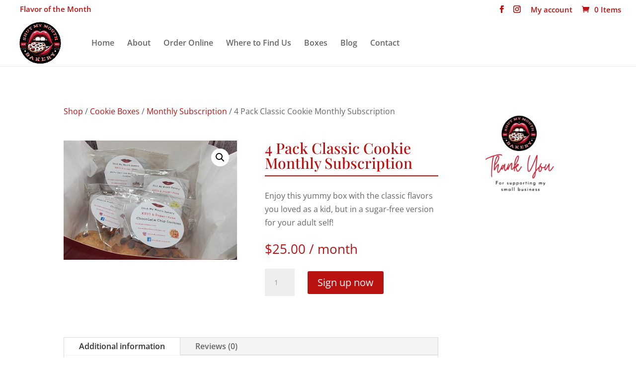

--- FILE ---
content_type: text/javascript
request_url: https://shutmymouthbakery.com/wp-content/uploads/wtfdivi/wp_footer.js?ver=1739381544
body_size: -51
content:
jQuery(function($){$('.et-social-icon a, .et-extra-social-icon a').attr('target','_blank');});jQuery('#footer-info').html("&copy; <span class=\"divibooster_year\"><\/span><script>jQuery(function($){$(\".divibooster_year\").text(new Date().getFullYear());});<\/script> Copyright Shut My Mouth Bakery | All rights reserved.  |  <a href=\"http:\/\/shutmymouthbakery.com\/privacy-policy\/\">Privacy Policy<\/a>");jQuery(function($){});